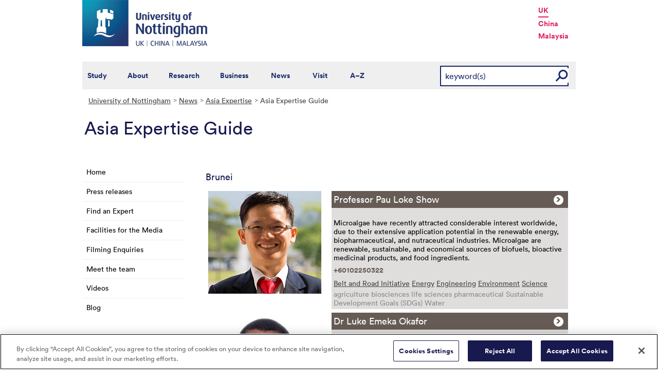

--- FILE ---
content_type: text/html; charset=utf-8
request_url: https://www.nottingham.ac.uk/news/asia-expertise/list.aspx?Area=Brunei
body_size: 17217
content:
<!DOCTYPE html>
<html lang="en-GB">
<head><meta charset="utf-8"><title>
	Asia Expertise Guide - The University of Nottingham
</title>
    
    
    
    

    <meta name="GENERATOR" content="Contensis CMS Version 15.2" />


<link href="/siteelements/stylesheets/variations/commsnews.css?version=9204729" rel="stylesheet" type="text/css" />
<link href="/siteelements/stylesheets/variations/expertiseguide.css?version=8918309" rel="stylesheet" type="text/css" />
<link href="/siteelements/stylesheets/global.css?version=9599397" rel="stylesheet" type="text/css" />
<link href="/siteelements/stylesheets/variations/news.css?version=3457861" rel="stylesheet" type="text/css" />
<link href="/siteelements/stylesheets/variations/uonblue.css?version=8930330" rel="stylesheet" type="text/css" />
<link href="/SiteElements/Stylesheets/print.css?version=9320377" rel="stylesheet" type="text/css" media="print" />
		<script  type="text/javascript" src="/WebResource.axd?d=PjUm9HYMtFaBv1w8LgD13UIzsrcgJRMlHl1KVAzF2AgEiZAQn_RB8q1D-OpipawIamHu-r6UwDtePXpIVa2V6pnJ_gcL_OhkiR9WkXq50FLfVzbD0&amp;t=638827347714679344&amp;build=162153"></script>

<script type="text/javascript">
//<![CDATA[

if (typeof(window.$j) == 'undefined') { window.$j = $; }
window.$j.register = function(name) {if (!this._components){this._components = {};} this._components[name] = true;};
window.$j.isRegistered = function(name) { if (!this._components) { return false; } return !!(this._components[name]); };
window.$j.requires = function(name) { if (!this.isRegistered(name)) { alert('JQuery Extension " ' + name + '" not registered'); }};
if (typeof(jQuery.fn.setArray) == 'undefined') { jQuery.fn.setArray = function( elems ) { this.length = 0; jQuery.fn.push.apply(this, elems); return this; }};
//]]>
</script>
		<script  type="text/javascript" src="/SiteElements/Javascript/SearchViaRedirect.js?version=9433015&amp;build=162153"></script>
		<script  type="text/javascript" src="/WebResource.axd?d=OozuXO3CZcznY5_HBlD7JEA9F2qGhlrX2IhwQFN-lrgXHPhEZ-7U6izA47dbImOlSiTgFs0MfMjS0MV2U9KsPmRtVPG6g9DO9a32a6Rjpgbh3OhyI3oSuowv6xRcWgMLgKWOyQ2&amp;t=637711427225386932&amp;build=162153"></script>
		<script  type="text/javascript" src="/WebResource.axd?d=dJpsuNwIlB8SqOiyKI8E5NW9X0o0Hp_bk2Lau5pP-uHonWeSUM4BQp0rnTdv7Pkz3MbZDlypsFTWpWUQ4oFf9x0eaV982p6pEygy3KfiKUAzBOiq2jnHgW4vO75CDvnCAca_nA2&amp;t=637711427225386932&amp;build=162153"></script>
		<script  type="text/javascript" src="/WebResource.axd?d=EbKF5YBj5urLPemy8r6DWgZPmLoHMtWQ7IVVgYLAAchuAN6HBVaHzcWEklWQlH210i0PVs0slT2-FU3qAcqfoCDAOjpUmySSucDo9Br9Wwz5xU2hc_JYnItHlP9FFy1fR3xhaQ2&amp;t=637711427225386932&amp;build=162153"></script>
<!--
ControlID:__Page of type ASP.news_asia_expertise_list_aspx has set the maximum duration to 3600 seconds
Cache Enabled using rule ControlID:__Page of type ASP.news_asia_expertise_list_aspx has set the maximum duration to 3600 seconds
Cache Page Render Time 06/12/2025 08:33:12

--><!-- OneTrust Cookies Consent Notice start for www.nottingham.ac.uk -->
<script type="text/javascript" src="https://cdn-ukwest.onetrust.com/consent/8d94c393-ee7d-4ad5-95e8-bc88408adffd/OtAutoBlock.js" ></script>
<script src="https://cdn-ukwest.onetrust.com/scripttemplates/otSDKStub.js"  type="text/javascript" charset="UTF-8" data-domain-script="8d94c393-ee7d-4ad5-95e8-bc88408adffd" ></script>
<script type="text/javascript">
function OptanonWrapper() { }
</script>
<!-- OneTrust Cookies Consent Notice end for www.nottingham.ac.uk -->

<script type="text/javascript" src="/SiteElements/Javascript/aadatalayer.js"></script>

<meta name="viewport" content="width=device-width, initial-scale=1" /> 

<!--[if lte IE 7]><link rel="stylesheet" type="text/css" media="screen" href="/SiteElements/StyleSheets/ie.css" /><![endif]--> 
<!--[if lte IE 6]><script type="text/javascript">document.createElement("abbr");</script><![endif]--> 
<!--[if lte IE 6]><script type="text/javascript" src="/SiteElements/Javascript/jqueryifixpng.js"></script><![endif]--> 

<link rel="stylesheet" type="text/css" media="screen" href="/SiteElements/Stylesheets/Responsive.css?version=nocache" /> 

<link rel="image_src" href="https://www.nottingham.ac.uk/siteelements/images/img-src.jpg" /> 

<script type="text/javascript" src="/SiteElements/Javascript/global.js"></script> 
<script type="text/javascript" src="/SiteElements/Javascript/internal.js"></script> 
<script type="text/javascript" src="/SiteElements/Javascript/uon-ui.js"></script> 

<!-- Responsive LeftHandNav. Load the plugin --> 
<script src="/siteelements/javascript/slicknav.js"></script> 
<script type="text/javascript"> $(document).ready(function(){ if ($('#main').length) { $('#NavDiv .sys_simpleListMenu').slicknav({ prependTo:'#main', allowParentLinks: 'true' }); } else { $('#NavDiv .sys_simpleListMenu').slicknav({ prependTo:'#toolBar', allowParentLinks: 'true' }); } }); </script> 

<style>.async-hide { opacity: 0 !important} </style> 

<!-- Google Tag Manager --> <noscript><iframe src="//www.googletagmanager.com/ns.html?id=GTM-TKR69X" height="0" width="0" style="display:none;visibility:hidden" title="Google Tag Manager"></iframe></noscript> <script>(function(w,d,s,l,i){w[l]=w[l]||[];w[l].push({'gtm.start': new Date().getTime(),event:'gtm.js'});var f=d.getElementsByTagName(s)[0], j=d.createElement(s),dl=l!='dataLayer'?'&l='+l:'';j.async=true;j.src= '//www.googletagmanager.com/gtm.js?id='+i+dl;f.parentNode.insertBefore(j,f); })(window,document,'script','dataLayer','GTM-TKR69X');</script> <!-- End Google Tag Manager -->

<script type="text/javascript" src="/SiteElements/Javascript/gecko-cookie.js"></script></head>
<body>    
    <form method="post" action="/news/asia-expertise/list.aspx?Area=Brunei" id="form1">
<div class="aspNetHidden">
<input type="hidden" name="__VIEWSTATE" id="__VIEWSTATE" value="CMhozbF03H95JzZi3vPrEE+eDKGvvHKlwyUtDowfe4Z9Fi9uHzExJL3ZIwNCePacx/ntWtnyrKbzI258NHymQzhO7vRVfkADPz+oWnixzELfKwkWa/oEkTswFCIZxs88AVLdeununaLCbe4dd2oTOQqc9+SQVAbmJ5rNDl25tbv4ifKIR070/AH2OrSdskGWlnLDd/Ar2TCg8r1T4Yyvhd2lSlHT9y0Fk8z2ND/GIgrSYg1FJO6NE4/nXblSzjYSdO93AkRmalvEmv8u2ZiuSF/mDp8XdjmlxQCLi4pTNgPwDMCywo95YXnK7tNKmi4BsHO3zMSewuz2+rADeJTwj/oNV4OlebBkE6VjHJoPuarHQHgJjc9K5e1G5yHRqQFTyDvZ+zAR5Lc6XLoz446zFsbLl1kR/5ui6rwSVwa5r+012z34mj6X5/IqHHABH/GxnNMZfSDhJwoZQdyHep5JlyDkL9Ln7TAYnWBONH7v/w80Eo7/KgY8pQ4VEShOGmCsWgCXvHjy2zMdeJAAMI5MRZGQMGbYFkrZhUWmaAZeo0/H4slQhWLLwkP3Ze/6YE5hYl5RIYcQwR5cZibodNp/5v580FW8u1SKWbCWilh8ILTlu6z0v4paXUcHr9htHnqFKjjxyISfFqQ4yocJZ7it95hXL7cnVKrdHxclLzWiPeVe3b8jV25BOPWWa6VT/Mv82C8654+Etq9LwzExI7rlTrthVqyWrnC3w6p2LWsWLFNDqnZNI/GI0+l3nB9pGFsLgXm7gYrkrESFKjJ9VBZ/1jpZKIat40AfwwRfpzK8Y8/uWp/07+SgbI0czESAmmuv/PNxaTn38nNGEpRJXM9Gq2jkjggC1xgKhqtNECNCuinEtH4T5gUf3O8+PwaBlrzAOJMXtyWUmcPayMmUyIknXIW7MBXtE4JMLvgHU77CtPMQgSjZyoZebLbeuYVEH6IPOfBUUviq6OuKF6LlaW/7z/6cdBrV1UEIHTBPj8j6ujx2rncBXiP/04q4Ej7UF3Otayc7R8DUKirFU1Ro3JjnnBd5z6EMSoYp+R7eislykwbNmPFuBnKncwMi/LeQH0qlE4jecOm1m/NIM8XbPJj462T9G+AD+7eKeOkdRs5tpqNgJV38/cAqWuekChqQlcaB+3tC8CdZqfSsdM3MKwMq1ulkRNpgTN/[base64]/5AVhQD9RIq36PYVqQuA073Snt9JouunttTAKaGg+PQtbDjRqovg78MQdl9qMTkylh+7MHaOpERmPWS9oAVfWsMNNU+r/FK+1swwBynaaygHngK3ai9CMXoAdHVgTuPUbKXAe4Tckj0VOnO0E0obVGFIWCNCs5j2mDBc9g/Emzy99LJGu0m1y0ePK2c5NVqi4SGJxapNx0cQecTjDNtQsZJxOfyOy30Gm9jbS6iBl/5dbpCL94W5aDzBiKsLadeU20JLW0wP/0LF1SRE9VTfHeBZA8+exgoafbq5XzyDljjajujb3eTzqD0MFPqY9V4aj88rWR9Sl/T1ukzJDMYWYEm7espX7A9gUgATFP+swvonr9NmSq8FxbRpuNfZn2A9pd2OIq3RRivaWnffz7wOC3uV8+zElXeWhL0Lx6ETq+3qe3t3eeQ69Aq32/fvF6x22PtK8zWyrplb4o+eMSGxkDLum70lFkPbhqJoWM3uU6mlAFg4bot+biPhX7oTb4Dh3kBvY6AWP/T6uPa9m7v/1zNFC/CuYWW6TqKnCYzQh48mVzDnRQmSdMC/n+xKhbc7ogFKSWWa5yz61T98BowSpD2+1oCo85jeJRw8Nmw5rOjxsiPpJoIsJ6jy9cGNi/i5IVD+FRQ2sxIXxFNJqH7NuwG0uQLS9qnUoqBbPZUKV7VV+o/0sJOt7CzSkz4rGbdVXVdpkvhHwCMmHlDTLAOuQhI9i3JqL6NcHOcCoQLNg+3lStoUFvC+6U0+yVGSRxNkK78C5cSsF089rsq0+KWpwCxVIyRfdreeq0xKsIkzVSUxovzAEVAh5EDWQVGkQwEyzm4Pet+wZBmlGdPu0Hagko+8Kgl/L/HNvahW3g3PK3objVvzuhpyeX+n7Elua+fdSSws9eLL/PjIJoFMLOn5swYpqzvmDq39KzBHeXvGcobJ81rhQtkFtSE2RpbDQFi+C0Gwc5sHB/RYrrS6vDOUGHIvIDdlDjm2BLyNf2F5GBXoOVZDMnhwJAYol/KzNoMPOw/t8t/YmbILUtB9WDTGKIHlDcsbl7JOea4bB7c7oJKUID2K+XdKZRm0NcENPQaMLRbPcy6LnR/piaW+T1wa36R6KrW1qHMg5aTL1N9IvKfU4tirIbDI7WP/808Nj0YJ3BVgMzXSd+HTtp1QEo7/UPb0sGZu22vKz3l7zILTwPhB++SEf6tnnV12DMNNwB1vfuOnXXR8JhEMvy4vVQ2ugzuRQ1xbPBvJ1x31dznNS2rVabHUmM7EzFgFrjkxzMfSBxMaMMkpVKpZJudrST5YEGh4Hym99xN+E5eFC/Ecqcy9EjZaUdxkyCUJwFM6lUTcmpzvtpvG9dhHJeuex7SkF9/TI1ZIP9I2drLxKdAh7kvDJxKw1FhdXTB/Tl+IkVy1RmX+AK/QJA+/TU3fFB5svamk4ItlmQb48V0vcAYAD5BX6M++trP22oo/4fQZadNxSm5fDzCi2R+HnjXRbM7DCjLTAqyF0Xi3hdEUt/VUsHfCHfkuUhpfyMp09jhNwD2deU58b14Nr3wGiySO0zmDJKwRLgO7mitk76H50obCtAQ2Mb26MeGqYVVhJ2EdZ9GzkOxkkfrl2lFbnkqPRYtO/rDWM9HJF8HR7KIMbA4eiBcNAtbjU1S/xvR1RFCbSYrzTRo0eFHVOsIVX2fj7W3bLgsH2k8V0jlyNxKg+BCZaFPArm8+EentZHbcX1r/kfLa6T3GDzUoaltusG+SVeG+q5XI2LkwhNcezq7+mj0/kYEv3XjIQayakVjpEgLXjILapQPj2acx1RpQ1m7v7uuLPrAWLhjYBxjrabUpBrqIdyswrXMmMDE8s+qh2tZO/lo6TGUfBoyKo5uHFdQPn4ZcxoxIvY3SBxTUJ4ADiBEnUosJ5PGtu1Kb+y/GBmFtOX/JnQpkIK62sdbyktqjKzojtPZu8Q3ELapgOGmYUOq/hfsq0tYTQJT4j+NCXoc3EQgdDewbmahyCjeBblKjsAH7sGc3voYN/PEFbUW2f4tiuYgiaN07HzJImvWnlQpjb92xuZAXYJNhEKjIQc0DYx60zos/ymBgP31w6/[base64]/OP6ZxR8WLCpB6btAf2WRl8LUixeyQT2oru9e4VeGTfJPwSh+UzcwYeog9eFjVUDZIWAifhPyp0suYC+BPgOg9ueldYi1o/7WqhE6qzvAVbZ1HaCcgZjNMAR0kD5Hlc+4BP9b5fhv6SoTzlLtggXL1jJf9q/gVp+E80JfwX2N2GCot9BRDiABrPHKrC/kPp4T8MJjX5xaHISABDRDeCjnFE+/qRtEJgOtD0GfyNYw9oVOqVkSzwFkdZ1pjfYkPQewqzrpbSvdChgNt+AXoBqG6lCI9KiZDUwurPWZwQKBjJIbeEIZwwmbgzCj/MkFkOxK+6FLpx/L8H7Qdt9/9rCTLek/frNlkh4xjzxnYq4gSI7mWY8YaXnplXRUY97k/4jTYmmcVS6PXC8QosG4QGcumx4c0O8WPeogrtktV+dirqKQ2hMS/Bx+0eswSuUwhXZZ8TdQJlRGukEYjyEfmtdWdRQFWBzK6oww6rogq1HPa33pOWwk39v1eRu9zbGGSlQMK2l/bvCc8Cty+7g9Tkn++3vYzLjZSdsj6+ShIN8lItOYZ1E+q9gWaiwvANIPb+QZab9HsoJBUMcDhSGVN4cJr5mBrTgDvcr73vZgobD2+2zGOwKZybUxIaLhVWvJdrYpKtqAhvr+AENpbrVnuwC1vKXPKcPV6zL716myylwOM/GN9zRZ4vABn3m46lKvltx4K/O4MVpWxUZpUpGvcqw3e/gcmTPNreFfX2yERK1V/sBevyEagzIFF0lIckwdLMopsKdDQJXJ6T5VnfaQDKI3jC127HWSs1l2IGwW6Ik0SWLyNaGGywc2mNRPLaRuczR8s75TI0glNN/cUeERq/4bkOXfKwMrtHNpu6MtNIS0pua6lqLRjTD0UIa9pgmYg/8x0TubqZqwCqKsmluDBy0XZ0WPPjyEJJQTfjwEgJVbmHhP2SJkjEL2Br/RlFsTt8xYu6pEtHOcKu8GroSwBnIywdfEfQ6GM8eK+39qKMSM7qLcC5o4mpz8TRWTFfWd7B78cWiULRnAYbnlMVlDSiIItQENCIiD0AJZ60+T27pAuD++1Ak8AhmHa6WUVFAj2DsscJkmOnCTdpFCTeJrGXBvhqmVLdoJgORqsErfIo8+FKL6/Q0gCMyM0YHp/pIhYJqDYPSynueel14Q+7qpHZv5vnPZYB6knZJzZpE1A9S8bp++N2TfrneKvVWmq59+S0YUIGkTbEx48DbZlRHTec3ehn1qTlgjAMUOdD4J5JC3wPQVfvXrcL3zLKisuspVO808QeuUQbthQYuh7+S4/y06OhKY7j63sVB1t5kzaHMzSPcOO7U/J9DRwj9oRTvXY8qHhJRrd7c7eTlEhSVUl9aepF7oVT5Q0E2USpCA5SXcxZ4rX5iACQNaKGkz11HuItGfaC6tyFpZfJ4DIfOM3P0Z7UyJzmb+p/sIUt3g0AeyqlfO2NQl8ZvzkzvgjEoz+2NYvUFwu+E6rfr0zRtSLdVt50OXQ5K3LArOfzJHpY9QKrV2kDBuyA64YPSQC2qRx7GBf3VKHlSDBe0y99iOFlYGcyGoRJFqD0Pj/d6UldUeafTcCQtm/pPeeuNy7q7juSUdpZtbcY8AQQzHDeHf7EIU5+arzWW7j33IUIv19trm68O9lBKPHYqcQVpZ8n/4H8w7A26fLxe+ok7jOi+yKsL20HwbVfK+XG920KeTlA2MsLg6LjXHvjAaL5sFCD1xHapyE1xD8ufNQO5VKUnYlKx7xOHxUECHhwdXzzyL12B8QRMtCjgttNBOLvi/mu+ZN5cSxW6EFPNo1qiYhelEeZvUAjt1SQK20QlI6TkLLZO1RHeViD/RPGjaGYd3Q0CptlE+N9zzmdhaAYX7oUJHFXbydT4FDjCeNKemko9WkddvXzf91+ym1jzOfYPYQvuaf5nRlMupzQDpGdKwgIClwsrmF615ei4SkrRoF4VXrwYAwoYCMW9LfvgPX8Zl/vxUycWJGe5EAZB5J1gQXzs5rpIRhUg2/Vx/s5sTpm5PxjS3DKDASJJGA5G2L9lBg8tkOyZBAyRhG98JItsWyYeuVvHCQrTFjpDwte8mWEe2aLlvLCG6Edl2eNNIun/iBzpX/UnW2G0PnU9RHp6U3h8fGhpjThluKuIYQNDeG3QLice1ZfVQnrWiYTJoA0934oKzX9j621juof1bBMrOlkSGPCSwpos6W/[base64]/DEtXqOEOZTtbBEk4gPHkOk/7OTVAwXLlDqg0+X3fUSP7Tf7Yi/5Z2a/9GP8Kx13oQyzOY0ph8Fi+avzJUg22lsHB7La0+iDYNgvfYHNEZBvcd3s+U2cySCHxpPPyvkVuZ185s+jNK97WjB98YiUBv6K/RrXw554sg5U4sNvvg0bom/D7Je15vXum65ScaBoypGlgP4JtGJH8gOOrfRBXNSk36DjgRXGAAOYrQdwl6hMypJJYtslEmF18DvnxZuoX/Ju7S5ifQk+o89hlqQJw8bXwp3hnKYq44TlcTTb14cQLNnPAXGADRZYZFGyBLK9cDstFPEnzDqBNv/n4P8e4Wts6p+LeSXXSqEjh3UeST5/T96LAIGB7UiarG87IHHuAJctKdnO97Idj9e6GBA8ATYnNCrfJvUDEGf6CjWD8giK/ah9BxvTyCxInwoyeWeNY+c2+TuT7HAPtXHqwvEuD2RuY1GTWvXU0wpzTdMNv34i6zJopwD2c/6dPyLeijVhL6pf2Nr5dywXFBLGzxdoNpSO5nMq50PPhLM2s5g6F0pqRRpFikLhetjFpuctIWONlp6+bdXZBCTIaVIiqX2YWRXc3Tg1yrOZ1jXLLk0L6s6FyFujVZGAwKPbe1E1+wD1N/[base64]/0hrmBHOplyUuSQaf3ofh7fuX3q5+2ZC5yfEIUNUJ4Dg2HCXM66xkrf8YLcYTSpj7HDsQsvLfu6x39kfuJSWJkECUWDbCT0jgrutnj9/R8rPJ8mFKfWpGVGS4/J6j3lMncCqxz367NlIoUhyDF3FmGhG00O/Z44lQtFLVSi7/q0/obAgcj8x6PHbHdEx3zrzG+niNuxa/w+jJBoU70A9NnpR1qTBVoQ52opbUM+1FVyDUczcmjA9HGtOlgBq44YNcNW0gTaSxeaybG0aLTmPZP1PxYJCerO98TlKcC3YqWdBVKO5nRmjHa1NPGU70usmRuHUo1rppNjNcZIs2nGCxunMv8zNSuzwHso3rjmM56IQxpLeD7uB436Msd1N8DJTny1F16vHTF4E/puZ2W9TYndJZkoOVvQcptgusC42MMB+1ZwfO5I6xrPR4F1LQksqq1vf5/vBzoqktcE/omUV9CWu7Am3u4DUifytXL55SiO2c5ljl4YbKlckcyNUDQFNjbtnsfU/lCz8dkDVDGyU8V7ebOhzTYejhPbzb1HK7cN++++GBo3KTivRFAExvdRveqi/Niv9kGl7SF7iqr18YyrI3Ds+vzLSvzcEvPJ1JPQnAZtooIUQsF0AgsRPBZo14sYijnhhwm9LWTxBc1WHXTLzAiW1OH4B1OCQKfxUoQqODLFGE/qgqnaf/YNDxAbDhCwF68mJlFhV9Gnz8PHhdFphIi8F6GAGHq991ypE0e9LsizmwoxpDiV3PvC2dLTkFf4yVWMKS75J4xXzRxp35yQb4738EwnCDVqO48UrE+yu6vvCwn0ShcJ3n4n92IDUK65FARCGYJAT60nSEU2SwZr4c3RwX7oFAA/R2pdoVX3O0rtOTG65JAlUS0yqiyIp+xbLG7QZv5o4LOY85/NtfcmjpG5p4Wq7iNY1CTijR/QevTy65CUPGh7Vyh0o6U3gAn3Lz3WTqAF9mZDnMVRt9C/wsECJ7cXKP/6V94gyCBzFIp1mXEsSEIh+VNAfKn59XyO+uiYj+hXxivjiRfsXnjW4Tj0NVoSGhBv/Odz1J4Fl/ysUJyl83SXYPaRrWBosgC+6qO7jCXESWtTG9KkZerIN31bvfR8HMdzoRgSIaTMoDHto+VUpUmGzaWaoS8lL5GoK5f0wW0U28B96VCRdR7Cj9cBziQVt2FXhUh6IeSsYjFsnx6w8OWvdI7xn//pt20UZqbXmD49hEZ59ht07rZat0dY1Wq5q64BhuWS9ZGRIZm7Gom+ApfRApjcY2d39rUkezDT4K79LZI/nptwsZuuJgdYScvWZZTTpCqxBj56i6bzBsspxRumCDCGOQBo0PAHYeqjVGxpNPgjf8YKH0x2xHgStLv+0/IHUyZSHvbalpoI0LIAR4xobjXeZhV6bltymDxTdb/Y/LYZrF10yZZYWCNj6VrvzyOEIp3h2RlcRyYQs5GN0vz2FCaXbUvZSqeP4jQWW7yozue1J5Q7Yn5Se11xUr0vIfXQu7NapY9uQnr8lRWuHtVXrv70TpDXWihT4SzeVBS8Cnk8MYZLwQLysiAqjjwGUHf82kRkQw/Irv/2ui8STVNFfTmgcSdzERJ7/MHnfH4x1+mRcGHkbMtNFratodIaY5dVA0PeIJnt/0eEKSY31Mw4ooki7VGMNvrETtGBaJbXn5NQwW5cvRAV8vlmcbow5nRBNf2ILTcb0fBfV5vCS2LqYmPy+eRROS7hnrP6LLxd3DLg0ddCOfdmWgpeLuWhYrQjAy7LI9wm77pybLYNqxZpyILOOxCHW2PTeO5NMcolwm0VpqS9I4/[base64]/C8Fb/KJX4Mwy7zUItojnGnfJCyaGhcl2Jgtm4zCasgJAoIzC5h0RuUtyH0FVdCn92s8uMc5ShfGfQJzSTM/tW/bGoCOUFs6AOafPCg4+wgE2gDJCcjxzenmFb/RDMozn8o+2XCogk7IM1kTe/vivTNQRCeMXz/3sW0WkmMOgvd8lzzjsuauqrRraHJ9UJWXqLG2xXJnbJxXVNsrAG/+lo5VIrBWFXCvsLwJfW5dugiS27MYD1yyLEaJNb5JWM/Q4OS/YPOtsHvfLfDthf9nc1LXMOlHSwllM5s+mOMui1pwGtMF/2Q3gktDYv7+iN+TrNBMj2Ogi0kMbOh5tj/2yxzedWsXJsBjSrsuuq32lr0Jcr4ibdL29dhLaVgdD0foD8PEbWBtewtZaDwNrxrKpOk/HoCtTe9hYb6VWXIYW1Wuzbj75IRoBjUyaYi+j21kZoWvbEwle/VPSMBBSFe7hPnNcJ0bV57IQuQtIxiQMBAl+RMNb575g1bzBSNKeZLM1iw2X2B3AVPQXeIYLS3a6lqlPyEqWfpXfBff6SBdCLqhSKEVri5bFqiADeN70euBV8wyuKILEwjex9sLiDD/Iod6/uBp5iWXZkdOmcCuaAW/LedwTH7P00jeOpY23Z8Fj17/zPC3hHm0rzCQnSlbNdF6gc3rpWozjVDRPqHt8ddq/X/9afJ7mVDMBFMch5m35cDuci7Ple6br6Oi9POgckXXY19GdbgTeG2PM/oo6Exf/TWEufdTtF3ZUuekwCtjHlED8taCDFJNjwFqS1YhM8ZuvWrmvFyhZZ7uxzJ7MXF057XWoDcKjpGSMw86/[base64]/eZpHu0A8j7d9n339YkoDWEINuO/iZISnU0T17l0XtgJ6O436bfl3y2qR2XqyYSzs6SL9gxjyJCg9mb/p8HBea1gU+iL5fzz2lfPurTmjwSKplnQ+egbyNkrIpL+iQyJAf8FkiXgsfTMK7bJEBxYkzYq/OiRTaivG1vYSCh/bXSVU70jGwKCXx/9g1tQppWpl1l1evxsQ8iZvpDJ4JlITDKv35PR878SOHzDvVpwztQ3d56+axSAFSvn0A9S5OOEssfVwa9sSLLfD6bWk87rCf8sHbf2aQbpBKZZaymsD2MJFMnwrw2CWDYU8lWMZI823Fvt36QZBK0lcm9rG5hg6dywX+ceuvT+i9FTW8qpn+//A6l9RFWt6ahkZJJNeXPpIK7lr2pUJIwRWAlUM+E3Y1qo35QLj4uYQanQspJREahsT43pEg8S/9lV8mXXydC+Q0hkO3WB5GNT1vQu1EDR4kXzr3ktCvlCP9Z+oLjiKyjk/LxydKcdRqfuKBFRP6t5+3s4WdFTYpFyO7kglfScmZHa6GWbvic/OUtNFjhMfAG0imgoLa8gad8zEv7j3ceWxoH62E2HqkQHnrRWGtsE7p764oJ6E352Lap2bzBnu98p9fuZVE/DtcmQI9j2TvLoutCOHBsi1XP3G9U7C2OURX1oGPSyXDWMWyNp6rVZzIVIfR1vCk2FBTE21JQJKjv9CiIcYfuC66D3j1ImsM9/Uno9sXgwgD/4M/iJAB/b4WZ3L7F4BF13M0VDiKELjj1dFSWQfDmIXfqQniD1uP27tpNUCFn350IoS09FOIUoKOf6lqbYTF7vgq71xyM6+q8b5yYAudbvnLzu72j155P24YTb19w6ZRBgNyJyddZppZoMt05nc3omb3PaZBqfErr8eqIWEOf2sF5/[base64]/WFVzi/[base64]/gI9dUOC15momd7gRKD+bjCjyJPdqSip6sP3YANrpy/vmjrJMQSVxu++APpXBNkLpK/EZMCcp7M0IASKAJGi3ddQ5RaQXrzZtsAY/k4RWcNlmeWBl/55cqN+OprTfxS98pRWkoj1lLm+gd4+bfZFi3iBGauJiBStxSfm+RYx+WvvnOBvV28i05l2iMH52VERSNxObDGAxcTwpQhHoHM0CZ8Bj3CtEeRi4utW10A3WO/4xwtIoNsGUGAX2D6YJU3AyjSLgFTfSBm1wngWdBbBgMq3rOO9WyJre28BtE0rioCeQFa8ZRCKGADeJyh7sQ3xZO694QAHhCD80vX6HKnJto2O9ULXAIyxIXLJNtkxFwhaQIaHTk/0NgTKiCtRjd1BmPiq0somsKpr9L/fMTYxCSPxL7hZdP++Tp6SToV1VZZ5NgTVzSELqzzhjxOdh2DTkEKqvZXkDfO9CbWsUoepubDKHrTtLkqVpEIqRxG6QgrCZbij94e4yb6n2u1MczRytMzoaAXJ4r7i6c5whHtTDNGGlcXJztqWz/3OOidKPOuGkwXIGdDNSMCQd+NL3RMv3poBgUN+eDIe/0UFCkAkl6W6lsCWXFaOxpxk3RZZg6Rmh71dE8/4ARwbsg6+2rNB+gmqPMuHC7UH0BOpSHXa6dd8xv28FDyjx/0UKcV/s5tJlpEuWOTq82Mr8ZBHuGm4jwf+WaEWwd8FuqLo+mjOAGitDosBiPwa/8Hoq6rs5FuIMaWJ8bp9fU2geQbiz1hX+tQWkhzCWTJeFojdLHTROF/m16mOaLv1+WMSOu5xWzPaj7ELXJlz4iO6sxS64reXkscnALN0OZhTBgOPahu6lxq61ZroZ5XMb4NPk8Mgjb/DoVYuvM2yDlMs2BiGny2Qcz1A8em4luzucMbbl9MzOmydV0RONpVI6DcOFNvc7/Ota1gBK5eXYLu8PtPTtagSg7qadJTYL/4huepQo03rOdRAjfJpxhJzc+Txnjx90X/ANlHgE4O1Ko2UOOEUJX8BMS1alFcgULDq6lcNvh7IbPc1hMm6PIqYW6jN1T3xzXo/0qtLtU43VwwuYGlN7fLc0tKBN9HfWe5mSCCtZJrzkrvAxcwaFMhg8Z7KjVAxPUBf4Mije0zQLhAG0XkBpebhQntb+GhoVFrOWKYMWe9hwMvfeZq/[base64]/uOE9q/a+Mh0R+kvVqevMkIudMKFUXZbG3GKzPq1AATRpKgGAAXOg1ofx4NtyLT1zbWDFF/y70PuY1ZG4UUqMvg8a4yuAtje03V4QBLPD2mUUEocpNsaXy8TWXqN8m7AAOlKeK+N0KMYkvShCJHJ6tcthflLCnPfzKC3iUV/iPfa+zevv+LKWO5ghKOneltIwPkKFmSiw8jrconFjk0Tw63RmAzqcxwFk3hqK+/B5YmQzEoiMFtP5974X1prGoTTNxdjFpoR/VmCBuaYFgI71484EG455wJSqGLmCO8HhqArCpvgmT4gbyaRonZ3aj98nHcOug/AiHt+wiWqtcKaSkHcO+Fa64hh1HOgyQoPMk24QVD3tVHKkmu7HmyL4d7tmcAS79U6lLCPTXLqCXYc3POHYS2qH8kA0ZHaEgr30VqLj0kWITaOaw9VVc+BVuHNSBmto2yyM7tN2utQds+1/YKl6hrK8JelsG9kS8Mx4rbZoqJaJFqTDYG1sOlPZS042N7wThqSKhE6A2kfzP5rkzJGzRazB0IWzJYWloStmUcuo7anMR/f/bYmQ7qbftOfMm3GAFq/XFTvjMdaaT4hytGRvbzTvLKCqBxD06cx7ODDe5GHbkSwb5f9pg9PXC49qoFYiG395XEWxvUL/UV2igK/OAzoIytBh1YK+LyUB0nnneqF3M5OpUrNWZVcmPAXZGO2iBT/eDO83K4BV1a92s1TuODxlhHu6tt/LhOEgZVRQN9INR9Huq65Q1WSzduypvhWMJRuSkLseVhpq1mVw71pWkBN29T32SdGU2Zzql6D84W32Vkm+z+o0jVNkd0lLhrK17Nj0QwputkFm8xiru4NQf7++XCMiHkGTVukceHkiq6pFG6DBAkP/[base64]/QlRxLz5mGVasTMJd6FfJgLU7N6Uu2MnQAgalm1TConK1Y8VFNTfHOWRu36ZbwOlIaI17ZrLJR7v2u+NOb24IGLnbTTsCc2BunkCOv+r+ysw6t8Oir7cLdf+zoQX3t3m8zq129NEnUN/vP3BEu3XWx10D1QnlvTBlnzQZbkYtM9WL73vhr7cWhRXl96J6nfMjpHkIGzxcHHWxf5Znd3wRGPTflrBWo6MyX4jUKk+8Rfe8M/KTKNvVWmVrLfnqqLtqGLDBmjCc5ldAafQsvOutYfE7sPAX94Ljqxm1e4LfIPM5EzZrWac/pxfDnb2isSJ360QmZQIGAseByq7u6XUB98DUmQC+ZeRsEo6BSbWtG6IE8u0cFoInKgf8T5aU=" />
</div>


        
    <div id="wrapper">
<div id="container">
<div id="pageheader">
<div class="sys_inner">
<div class="logo"><a title="University of Nottingham" class="sys_16" href="https://www.nottingham.ac.uk"><img alt="The University of Nottingham homepage" height="90" width="243" src="/SiteElements/Images/Base/logo.png" /></a></div>
<ul class="campuslinks">
<li class="sys_nottingham"><a class="sys_16" href="https://www.nottingham.ac.uk/">UK</a></li>
<li><a class="sys_16" href="https://www.nottingham.edu.cn/">China</a></li>
<li><a class="sys_16" href="https://www.nottingham.edu.my/">Malaysia</a></li>
</ul>
</div>
</div>
<div id="nav" class="sys_cf">
<div class="sys_inner"><span class="sys_menu-title sys_menu-toggle" data-text-swap="Close Menu">Main Menu </span> <div id="menu" class="tempnav"> <ul style=""><li> <a href="/studywithus/" title="Study with us">Study</a> </li><li> <a href="/about/" title="About the University of Nottingham">About</a> </li><li> <a href="/research/" title="Research">Research</a> </li><li> <a href="/workingwithbusiness/" title="Working with business">Business</a> </li> <li> <a href="/news/" title="News">News</a> </li> <li> <a href="/visit/" title="Visit our campuses">Visit</a> </li> <li> <a href="/utilities/a-z/a-z.aspx" title="A to Z">A&ndash;Z</a> </li> </ul> </div><span class="sys_mobile-search-toggle">&nbsp; </span>

<style>

  .search fieldset label.visually-hidden {
    display: block;
    border: 0;
    clip: rect(0 0 0 0);
    height: 1px;
    margin: -1px;
    overflow: hidden;
    padding: 0;
    position: absolute;
    width: 1px;
  }

</style>

<div class="search">
	<fieldset>
		<div class="sys_pressanykey"><label for="rSearch" class="visually-hidden" aria-label="Search">Search</label>&nbsp;
    <input id="rSearch" onkeydown="javascript:return onEvent(event, 'https://www.nottingham.ac.uk/search.aspx?q=');" type="text" value="keyword(s)" name="rSearch" />&nbsp; 
    <input id="rSearchSubmit" class="sys_submit" onclick="goTo('https://www.nottingham.ac.uk/search.aspx?q=',document.getElementById('rSearch').value);" type="button" value="GO" name="rSearchSubmit" />
    </div>
	</fieldset>
</div>

</div>
</div>
<div id="internalWrap"> <div id="internalWrap2"> <div id="secondaryBgImage"> <div id="internal"> <div id="breadcrumb"><strong class="sys_youAreHere">You are here:</strong>&nbsp;&nbsp; <div>
	<a title="Go to University of Nottingham from here" class="sys_0 sys_t9259776" href="/index.aspx">University of Nottingham</a><a title="Go to News from here" class="sys_0 sys_t32075" href="/news/index.aspx">News</a><a title="Go to Asia Expertise from here" class="sys_0 sys_t32075" href="/news/asia-expertise/index.aspx">Asia Expertise</a><span>Asia Expertise Guide</span>
</div></div> <div id="pageTitle"> <h1>Asia Expertise Guide </h1></div> <div id="holder"> <div id="internalNav"> <div id="NavDiv"><ul class="sys_simpleListMenu">
	<li class="sys_first"><a title="Go to Home from here" class="sys_0 sys_t32075" href="/news/index.aspx">Home</a></li><li><a title="Go to Press releases from here" class="sys_0 sys_t32075" href="/news/pressreleases/listing.aspx">Press releases</a></li><li><a title="Go to Find an Expert from here" class="sys_0 sys_t32075" href="/news/find-an-expert.aspx">Find an Expert</a></li><li><a title="Go to Facilities for the Media from here" class="sys_0 sys_t32075" href="/news/facilities-for-the-media.aspx">Facilities for the Media</a></li><li><a title="Go to Filming Enquiries from here" class="sys_0 sys_t32075" href="/news/filming-enquiries.aspx">Filming Enquiries</a></li><li><a title="Go to Meet the team from here" class="sys_0 sys_t32075" href="/news/meettheteam/meet-the-team.aspx">Meet the team</a></li><li><a title="Go to Videos from here" class="sys_16" href="https://mediaspace.nottingham.ac.uk/category/News+and+Events%3EResearch+News/20650171">Videos</a></li><li class="sys_last"><a title="Go to Blog from here" class="sys_16" href="http://blogs.nottingham.ac.uk/newsroom/">Blog</a></li>
</ul></div></div> <div id="main"> <div id="pageToolsTab"> <div><div class="sys_right"><!-- //--></div> <div class="sys_left"><!-- //--></div> <div class="sys_inner"> <ul class="sys_right">
 <li><a class="sys_16" href="javascript:window.print()">Print</a> </li>
 <li><a href="mailto:?subject=Asia Expertise Guide - The University of Nottingham&body=I%20found%20this%20great%20page%20on%20the%20University%20of%20Nottingham%20website%20and%20I%20thought%20you%20might%20like%20it.%20http://live-uon.cloud.contensis.com/news/asia-expertise/list.aspx?Area=Brunei">Email this Page</a></li></ul>
 <div id="SocialButtons"></div></div></div></div> <div id="content"><a id="TopOfPage"></a> &nbsp;



<div class="sys_expertList">
<h2>Brunei</h2>
<ul>
  <li class="sys_expertListItem"><a href="/news/expertiseguide/engineering/professor-pau-loke-show.aspx"><img class="sys_thumbnail" src="/News/images/PauLokeShow1.jpg" /></a><div class="sys_information"><h2><a href="/news/expertiseguide/engineering/professor-pau-loke-show.aspx" class="sys_title">Professor Pau Loke Show</a></h2>
  <div class="sys_description">Microalgae have recently attracted considerable interest worldwide, due to their extensive application potential in the renewable energy, biopharmaceutical, and nutraceutical industries. Microalgae are renewable, sustainable, and economical sources of biofuels, bioactive medicinal products, and food ingredients.</div><div class="sys_telephone">+60102250322</div><div class="sys_expertise">

   

  <span class="area"><a href="/News/Asia-Expertise/List.aspx?Area=Belt and Road Initiative">Belt and Road Initiative</a></span>
  <span class="area"><a href="/News/Asia-Expertise/List.aspx?Area=Energy">Energy</a></span>
  <span class="area"><a href="/News/Asia-Expertise/List.aspx?Area=Engineering">Engineering</a></span>
  <span class="area"><a href="/News/Asia-Expertise/List.aspx?Area=Environment">Environment</a></span>
  <span class="area"><a href="/News/Asia-Expertise/List.aspx?Area=Science">Science</a></span>



  
    <span class="keywords">
      
  <span class="keyword">agriculture</span>
  <span class="keyword">biosciences</span>
  <span class="keyword">life sciences</span>
  <span class="keyword">pharmaceutical</span>
  <span class="keyword">Sustainable Development Goals (SDGs)</span>
  <span class="keyword">Water</span>
      
    </span>
  

  </div>
    

    </div></li>
  <li class="sys_expertListItem"><a href="/news/expertiseguide/economics/dr-luke-emeka-okafor.aspx"><img class="sys_thumbnail" src="/News/images/ExpertiseGuide/Luke-Okafor-1-Cropped-220x200.jpg" /></a><div class="sys_information"><h2><a href="/news/expertiseguide/economics/dr-luke-emeka-okafor.aspx" class="sys_title">Dr Luke Emeka Okafor</a></h2>
  <div class="sys_description">Economic issues that relate to international trade, regional connectivity, digital transformation, tourism economics, development process, and industrial organization with a specific focus on how firms, industries, and countries respond to globalization and shocks. This includes investigating the interplay between digitalization, economic resilience, and performance as well as COVID-19 effects on firms, industries, and economies.</div><div class="sys_telephone">+6 (03) 8725 3716</div><div class="sys_expertise">

   

  <span class="area"><a href="/News/Asia-Expertise/List.aspx?Area=Belt and Road Initiative">Belt and Road Initiative</a></span>
  <span class="area"><a href="/News/Asia-Expertise/List.aspx?Area=Business and economy">Business and economy</a></span>
  <span class="area"><a href="/News/Asia-Expertise/List.aspx?Area=Cultures">Cultures</a></span>
  <span class="area"><a href="/News/Asia-Expertise/List.aspx?Area=Education">Education</a></span>
  <span class="area"><a href="/News/Asia-Expertise/List.aspx?Area=Energy">Energy</a></span>
  <span class="area"><a href="/News/Asia-Expertise/List.aspx?Area=Environment">Environment</a></span>
  <span class="area"><a href="/News/Asia-Expertise/List.aspx?Area=Gender">Gender</a></span>
  <span class="area"><a href="/News/Asia-Expertise/List.aspx?Area=Migration">Migration</a></span>
  <span class="area"><a href="/News/Asia-Expertise/List.aspx?Area=Trade">Trade</a></span>



  
    <span class="keywords">
      
  <span class="keyword">Corruption</span>
  <span class="keyword">Governance</span>
  <span class="keyword">human rights</span>
  <span class="keyword">Identity and Rights</span>
  <span class="keyword">Sustainable development goals</span>
      
    </span>
  

  </div>
    

    </div></li>
  <li class="sys_expertListItem"><a href="/news/expertiseguide/business-school/dr-michael-mustafa.aspx"><img class="sys_thumbnail" src="/News/images/ExpertiseGuide/Blue-Castle-1.jpg" /></a><div class="sys_information"><h2><a href="/news/expertiseguide/business-school/dr-michael-mustafa.aspx" class="sys_title">Dr Michael Mustafa</a></h2>
  <div class="sys_description">My expertise is on SMEs and Asian Family Business and how they have developed in response to the institutional environments of ASEAN</div><div class="sys_telephone"></div><div class="sys_expertise">

   

  <span class="area"><a href="/News/Asia-Expertise/List.aspx?Area=Business and economy">Business and economy</a></span>
  <span class="area"><a href="/News/Asia-Expertise/List.aspx?Area=Cultures">Cultures</a></span>
  <span class="area"><a href="/News/Asia-Expertise/List.aspx?Area=Gender">Gender</a></span>
  <span class="area"><a href="/News/Asia-Expertise/List.aspx?Area=Psychology">Psychology</a></span>



  
    <span class="keywords">
      
  <span class="keyword"></span>
      
    </span>
  

  </div>
    

    </div></li>
</ul>
          </div>
<div class="modifiedTimestamp"></div></div> <div id="bottom"> <div class="sys_content"><h2>Media Relations - External Relations</h2>
 <p class="sys_left">The University of Nottingham<br />YANG Fujia Building<br />Jubilee Campus<br />Wollaton Road<br />
Nottingham, NG8 1BB</p>
<p class="sys_right"><strong>telephone:</strong> +44 (0) 115 951 5798<br />
<strong>email:</strong> <a href="mailto:pressoffice@nottingham.ac.uk">pressoffice@nottingham.ac.uk</a></p> </div> <div class="sys_corners"><!-- //--></div></div></div></div></div></div></div></div><p>&nbsp; </p>

<div id="footer"><div id="HomepageFooterLinks"> <div class="sys_inner"> <div class="sys_twoColumns5050"> <div class="sys_one"> <h2> Legal information </h2> <ul><li><a title="Copyright " href="/utilities/copyright.aspx">Copyright</a></li> <li><a title="Terms and conditions" href="/utilities/terms.aspx">Terms and conditions</a></li> <li><a title="Privacy" href="/utilities/privacy.aspx">Privacy</a></li> <li><a title="Posting rules" href="/utilities/posting-rules.aspx">Posting rules</a></li> <li><a title="Accessibility" href="/utilities/accessibility/accessibility.aspx">Accessibility</a></li> <li><a title="Freedom of information" href="/governance/records-and-information-management/freedom-of-information/freedom-of-information.aspx">Freedom of information</a></li> <li><a title="Charity gateway" href="/governance/gateway.aspx">Charity gateway</a></li> <li><a title="Cookie policy" href="/utilities/cookies.aspx">Cookie policy</a></li> <li id="ot-sdk-btn" class="ot-settings ot-sdk-show-settings">Cookie Settings</li><li> </ul> </div> <div class="sys_two"> <h2> Get social </h2> <p> <a title="Get Social with the University of Nottingham" href="/connect/">Connect</a> with the University of Nottingham through social media and our <a title="Go to our blogs" href="http://blogs.nottingham.ac.uk/">blogs</a>. </p> <p> <a href="http://www.facebook.com/UniofNottingham" title="Find us on facebook"><img width="22" height="22" src="/SiteElements/Images/Icons/icon-facebook.png" alt="Find us on Facebook"></a>&nbsp;<a href="http://twitter.com/UniofNottingham" title="Follow us on twitter"><img width="22" height="22" src="/SiteElements/Images/Icons/icon-twitter.png" alt="Twitter"></a>&nbsp;<a href="http://www.youtube.com/nottmuniversity" title="Watch us on You Tube"><img width="22" height="22" src="/SiteElements/Images/Icons/icon-youtube.png" alt="YouTube"></a>&nbsp;<a href="http://www.linkedin.com/company/university-of-nottingham/" title="Join us on Linked in"><img width="22" height="22" src="/SiteElements/Images/Icons/icon-linkedin.png" alt="LinkedIn"></a>&nbsp;<a href="http://uniofnottingham.tumblr.com/" title="Follow our Tumblr"><img width="22" height="22" src="/SiteElements/Images/Icons/icon-tumblr.png" alt="Tumblr"></a>&nbsp;<a href="http://instagram.com/uniofnottingham/" title="Find us on Instagram"><img width="22" height="22" src="/SiteElements/Images/Icons/icon-instagram.png" alt="Instagram"></a>&nbsp;<a href="http://e.weibo.com/uoneao" title="Find us on Weibo"><img width="22" height="22" src="/SiteElements/Images/Icons/icon-weibo.png" alt="Weibo"></a></p> <P> <A title="View our campus maps" href="/about/visitorinformation/mapsanddirections/mapsanddirections.aspx">Campus maps</A> | <A title="Contact The University of Nottingham" href="/contact/">More contact information</A> | <A title="Browse our current job opportunities" href="/jobs/">Jobs</A> </P> </div> </div> <div class="clear"> &nbsp; </div> </div> </div></div>
</div>
</div>


    
<div class="aspNetHidden">

	<input type="hidden" name="__VIEWSTATEGENERATOR" id="__VIEWSTATEGENERATOR" value="227D6697" />
	<input type="hidden" name="__VIEWSTATEENCRYPTED" id="__VIEWSTATEENCRYPTED" value="" />
</div>
</form>
</body>
</html>

--- FILE ---
content_type: text/css
request_url: https://www.nottingham.ac.uk/siteelements/stylesheets/variations/expertiseguide.css?version=8918309
body_size: 860
content:
#expertiseGuide {}
#expertiseGuide .sys_innerdiv {padding: 6px;}
#expertiseGuide .sys_one_7030 {border: medium none;}
#expertiseGuide .sys_profileLabel {background-color: #e0dedd; color: #665c55; float: left; font-weight: bold; margin-bottom: 1px; margin-right: 10px; padding: 6px; width: 20%;}
#expertiseGuide .sys_profileTextArea {color: #665c55; font-weight: bold; margin-bottom: 1px; padding: 6px;}
#expertiseGuide .sys_profileSummary {background-color: #e0dedd; border-bottom: 4px solid #665c55; margin: 1em 0;}
#expertiseGuide .sys_profileSummary h2 {background-color: #665c55;}
#expertiseGuide .sys_profileSummary .sys_innerdiv {background-color: #e0dedd;}
#expertiseGuide .sys_areasOfExpertise ul {margin: 0;}
#expertiseGuide .sys_areasOfExpertise li, #wrapper #ExpertiseAreasList #areasList li, #wrapper .sys_expertList ul li {list-style-type: none; margin-left: 0;}
#expertiseGuide .sys_areasOfExpertise li a, #wrapper #ExpertiseAreasList #areasList li a {background: url("/SiteElements/Images/Base/Internal/ExpertiseGuide/bgArrow.png") no-repeat scroll 0 50% transparent; padding-left: 16px;
  text-decoration: none; display:block;}
#expertiseGuide .sys_areasOfExpertise li a:hover, #wrapper #ExpertiseAreasList #areasList li a:hover {background-image: url("/SiteElements/Images/Base/Internal/ExpertiseGuide/bgArrowHover.png"); text-decoration: underline;}
#expertiseGuide .sys_socialMedia, #expertiseGuide .sys_areasOfExpertise {background-color: #e0dedd; margin-bottom: 1em;}
#expertiseGuide .sys_areasOfExpertise h2{background-color: #665c55;}
#expertiseGuide .sys_socialMedia h3 {color: #0095a1; font-size: 1em; font-weight: bold; margin-bottom: 4px;}
#wrapper #expertiseGuide .sys_socialMedia a {background: url("/SiteElements/Images/Base/Internal/ExpertiseGuide/bgArrow.png") no-repeat scroll 0 50% transparent; padding-left: 16px; display:block;text-decoration: none;}
#wrapper #expertiseGuide .sys_socialMedia a:hover {background-image: url("/SiteElements/Images/Base/Internal/ExpertiseGuide/bgArrowHover.png"); text-decoration: underline;}
#wrapper #ExpertiseAreasList .sys_ln-letters span span a {background-color: #665c55; border: medium none; color: #e0dedd; margin-left: 1px; margin-right: 1px; padding: 2px;}
#wrapper #ExpertiseAreasList .sys_ln-letters span span a:hover {background-color: #000; color: #fff; text-decoration: none;}
#wrapper #ExpertiseAreasList ul {margin-top: 1em;}
#wrapper #ExpertiseAreasList ul li {margin-bottom: 1em;}

#expertiseGuide .sys_socialMedia h2{background-color: #0095a1;}

#wrapper .sys_expertList ul {}
#wrapper .sys_expertList ul li.sys_expertListItem {}
#wrapper .sys_expertList ul li.sys_expertListItem {float: left; width: 100%;margin-right: 20px;}

#wrapper .sys_expertList ul li.sys_expertListItem img.sys_thumbnail {width: 220px; float:left; margin-right: 20px;}

#wrapper .sys_expertList ul li.sys_expertListItem img.sys_thumbnail:hover{ /* IE 8 */ -ms-filter: "progid:DXImageTransform.Microsoft.Alpha(Opacity=80)"; /* IE 5.5-7 */ filter: alpha(opacity=80); /* Netscape */ -moz-opacity: 0.8; /* Safari 1.x */ -khtml-opacity: 0.8; /* Modern browsers */ opacity: 0.8;}

#wrapper .sys_expertList ul li.sys_expertListItem .sys_information{background-color: #e0dedd;float:left; width: 460px; max-width: 100%}

#wrapper .sys_expertList ul li.sys_expertListItem h2 {}
#container #main .sys_expertList ul li.sys_expertListItem h2 a.sys_title{background: url("/SiteElements/Images/Base/Internal/ExpertiseGuide/bgArrowLarge.png") no-repeat scroll 98% 50% #665c55; margin: 0;padding: 6px 4px;display:block; color: #fff; text-decoration:none;}
#container #main .sys_expertList ul li.sys_expertListItem h2 a.sys_title:hover{background: url("/SiteElements/Images/Base/Internal/ExpertiseGuide/bgArrowLarge.png") no-repeat scroll 98% 50% #000; }

#wrapper .sys_expertList ul li.sys_expertListItem .sys_description, #wrapper .sys_expertList ul li.sys_expertListItem .sys_telephone, #wrapper .sys_expertList ul li.sys_expertListItem .sys_expertise{color:#665c55;padding: 4px;}
#wrapper .sys_expertList ul li.sys_expertListItem .sys_description{color: #000;}
#wrapper .sys_expertList ul li.sys_expertListItem .sys_telephone{color: #665c55; font-weight:bold;}
#wrapper .sys_expertList ul li.sys_expertListItem .keywords {display: block; margin-top: 4px; color:#888;}




--- FILE ---
content_type: application/javascript
request_url: https://www.nottingham.ac.uk/SiteElements/Javascript/gecko-cookie.js
body_size: 186
content:
var saveUTMtoCookie = function() {
    var parts = location.href.substring(location.href.indexOf('?') + 1).split('&');
    var data = {};
    if (parts.length > 0) {
        for (var i = 0; i < parts.length; i++) {
            data[parts[i].split('=')[0]] = parts[i].split('=')[1];
        }
        for (var key in data) {
            if (window.localStorage) {
                localStorage.setItem(key, data[key]);
            } else {
                document.cookie = key + '=' + data[key] + ';max-age=86400;path=/';
            }
        }
    }
    
}
window.addEventListener('load', saveUTMtoCookie);

--- FILE ---
content_type: application/javascript
request_url: https://www.nottingham.ac.uk/SiteElements/Javascript/uon-ui.js
body_size: 909
content:
$(document).ready(function() {

  const toggleMenu = document.querySelectorAll('.sys_menu-toggle');
  for(let i = 0; i < toggleMenu.length; i++) {
      toggleMenu[i].tabIndex = 0;
  }

	// clear default text from search boxes
	$("#header .sys_right fieldset input, #internal #main #pageTools fieldset input, #internal #main input#jobSearch, .sys_pressanykey input, #header #search input").focus(function (i) {
		if($(this).attr("value") == "keyword(s)") {
			$(this).attr("value", "");
		};
	}).blur(function (i) {
		if($(this).attr("value") == "") {
			$(this).attr("value", "keyword(s)");
		};
	});
	
});

/*Add a DIV to tables for responsive views*/
$(function() {  
$("table").wrap( "<div class='responsivetable'></div>" );
});

/*GLOBAL VARIABLES*/
var menuToggleDataAttr = "data-text-swap";
var menuToggleCloseText = "Close Menu";

var mobileSearchWarpperClass = "sys_mobile-search";
var mobileSearchToggleClass = "sys_mobile-search-toggle";

$(function () {

  /*Mobile Menu Toggle*/
  $(".sys_menu-toggle").each(function(){
    $(this).attr(menuToggleDataAttr, menuToggleCloseText);
    $(this).click(function(){
      menuToggle($(this));
    });

    $(this).on('keypress', function(e) {
      if(e.which == 13) {
        menuToggle($(this));
      }
    })

  });

  /*Colour Overlays*/
  $(".sys_imageWithHeading").hover(function(e){
    var overlayWidth = $(this).find("img").width() + "px";
    var overlayHeight = $(this).find("img").height() - $(this).find("h2").outerHeight() + "px";

    $(this).find("a::has(img)").append("<span class='sys_imageWithHeading-overlay' style='width: "+ overlayWidth +"; height: "+ overlayHeight +";'>&nbsp;</span>");
  },function(){
    $(this).find("a:has(img)").children().remove(".sys_imageWithHeading-overlay");
  });

  /*Course Detail HTML Fix*/
  //$(".sys_factfile").unwrap();
  //$(".sys_factfileUcas").unwrap();



  /*Make rotating banners responsive*/
  $(".sys_banner img:first-child").load(function(){
    setRotatingBannerHeight($(this));
  });



});

$(window).resize(function() {
    setRotatingBannerHeight( $(".sys_banner img:first-child"));
});

/*Functions*/
function menuToggle(element) {
  var currentText = element.text();
  element.parent().find('ul ul').hide();
  element.parent().find("ul:eq(0)").slideToggle("fast");
  element.text(element.attr(menuToggleDataAttr));
  $(element).attr(menuToggleDataAttr, currentText);
}

function setRotatingBannerHeight(img){
  var imageHeight = img.height();
  $(".sys_banner").css("height", imageHeight);
  

}
